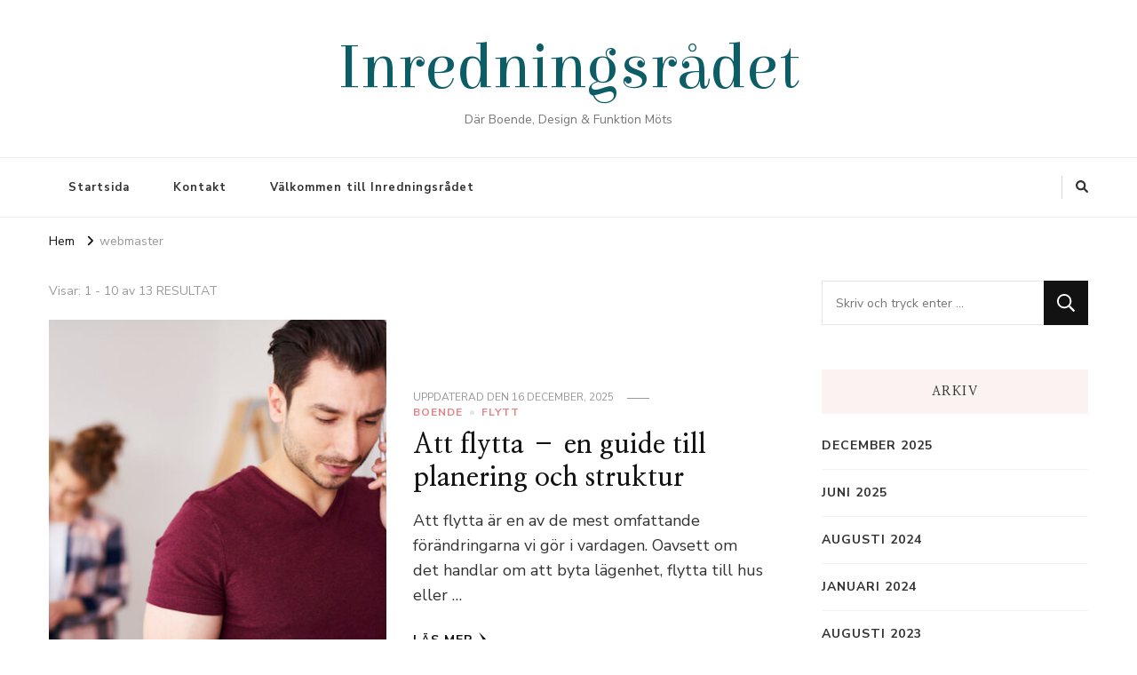

--- FILE ---
content_type: text/html; charset=UTF-8
request_url: https://inredningsradet.se/author/webmaster/
body_size: 12845
content:
    <!DOCTYPE html>
    <html dir="ltr" lang="sv-SE" prefix="og: https://ogp.me/ns#">
    <head itemscope itemtype="http://schema.org/WebSite">
	    <meta charset="UTF-8">
    <meta name="viewport" content="width=device-width, initial-scale=1">
    <link rel="profile" href="https://gmpg.org/xfn/11">
    <title>webmaster | Inredningsrådet</title>

		<!-- All in One SEO 4.9.1.1 - aioseo.com -->
	<meta name="robots" content="noindex, max-image-preview:large" />
	<link rel="canonical" href="https://inredningsradet.se/author/webmaster/" />
	<link rel="next" href="https://inredningsradet.se/author/webmaster/page/2/" />
	<meta name="generator" content="All in One SEO (AIOSEO) 4.9.1.1" />
		<script type="application/ld+json" class="aioseo-schema">
			{"@context":"https:\/\/schema.org","@graph":[{"@type":"BreadcrumbList","@id":"https:\/\/inredningsradet.se\/author\/webmaster\/#breadcrumblist","itemListElement":[{"@type":"ListItem","@id":"https:\/\/inredningsradet.se#listItem","position":1,"name":"Home","item":"https:\/\/inredningsradet.se","nextItem":{"@type":"ListItem","@id":"https:\/\/inredningsradet.se\/author\/webmaster\/#listItem","name":"webmaster"}},{"@type":"ListItem","@id":"https:\/\/inredningsradet.se\/author\/webmaster\/#listItem","position":2,"name":"webmaster","previousItem":{"@type":"ListItem","@id":"https:\/\/inredningsradet.se#listItem","name":"Home"}}]},{"@type":"Organization","@id":"https:\/\/inredningsradet.se\/#organization","name":"Inredningsr\u00e5det","description":"D\u00e4r Boende, Design & Funktion M\u00f6ts","url":"https:\/\/inredningsradet.se\/"},{"@type":"Person","@id":"https:\/\/inredningsradet.se\/author\/webmaster\/#author","url":"https:\/\/inredningsradet.se\/author\/webmaster\/","name":"webmaster","image":{"@type":"ImageObject","@id":"https:\/\/inredningsradet.se\/author\/webmaster\/#authorImage","url":"https:\/\/secure.gravatar.com\/avatar\/b383b2d47703c98ee9d1a058224f72fbb663fce52c4e736df041de7256ef809f?s=96&d=mm&r=g","width":96,"height":96,"caption":"webmaster"},"mainEntityOfPage":{"@id":"https:\/\/inredningsradet.se\/author\/webmaster\/#profilepage"}},{"@type":"ProfilePage","@id":"https:\/\/inredningsradet.se\/author\/webmaster\/#profilepage","url":"https:\/\/inredningsradet.se\/author\/webmaster\/","name":"webmaster | Inredningsr\u00e5det","inLanguage":"sv-SE","isPartOf":{"@id":"https:\/\/inredningsradet.se\/#website"},"breadcrumb":{"@id":"https:\/\/inredningsradet.se\/author\/webmaster\/#breadcrumblist"},"dateCreated":"2019-03-20T07:59:49+01:00","mainEntity":{"@id":"https:\/\/inredningsradet.se\/author\/webmaster\/#author"}},{"@type":"WebSite","@id":"https:\/\/inredningsradet.se\/#website","url":"https:\/\/inredningsradet.se\/","name":"Inredningsr\u00e5det","description":"D\u00e4r Boende, Design & Funktion M\u00f6ts","inLanguage":"sv-SE","publisher":{"@id":"https:\/\/inredningsradet.se\/#organization"}}]}
		</script>
		<!-- All in One SEO -->

<link rel='dns-prefetch' href='//fonts.googleapis.com' />
<link rel="alternate" type="application/rss+xml" title="Inredningsrådet &raquo; Webbflöde" href="https://inredningsradet.se/feed/" />
<link rel="alternate" type="application/rss+xml" title="Inredningsrådet &raquo; Kommentarsflöde" href="https://inredningsradet.se/comments/feed/" />
<link rel="alternate" type="application/rss+xml" title="Inredningsrådet &raquo; Webbflöde med inlägg av webmaster" href="https://inredningsradet.se/author/webmaster/feed/" />
<style id='wp-img-auto-sizes-contain-inline-css' type='text/css'>
img:is([sizes=auto i],[sizes^="auto," i]){contain-intrinsic-size:3000px 1500px}
/*# sourceURL=wp-img-auto-sizes-contain-inline-css */
</style>
<style id='wp-emoji-styles-inline-css' type='text/css'>

	img.wp-smiley, img.emoji {
		display: inline !important;
		border: none !important;
		box-shadow: none !important;
		height: 1em !important;
		width: 1em !important;
		margin: 0 0.07em !important;
		vertical-align: -0.1em !important;
		background: none !important;
		padding: 0 !important;
	}
/*# sourceURL=wp-emoji-styles-inline-css */
</style>
<style id='wp-block-library-inline-css' type='text/css'>
:root{--wp-block-synced-color:#7a00df;--wp-block-synced-color--rgb:122,0,223;--wp-bound-block-color:var(--wp-block-synced-color);--wp-editor-canvas-background:#ddd;--wp-admin-theme-color:#007cba;--wp-admin-theme-color--rgb:0,124,186;--wp-admin-theme-color-darker-10:#006ba1;--wp-admin-theme-color-darker-10--rgb:0,107,160.5;--wp-admin-theme-color-darker-20:#005a87;--wp-admin-theme-color-darker-20--rgb:0,90,135;--wp-admin-border-width-focus:2px}@media (min-resolution:192dpi){:root{--wp-admin-border-width-focus:1.5px}}.wp-element-button{cursor:pointer}:root .has-very-light-gray-background-color{background-color:#eee}:root .has-very-dark-gray-background-color{background-color:#313131}:root .has-very-light-gray-color{color:#eee}:root .has-very-dark-gray-color{color:#313131}:root .has-vivid-green-cyan-to-vivid-cyan-blue-gradient-background{background:linear-gradient(135deg,#00d084,#0693e3)}:root .has-purple-crush-gradient-background{background:linear-gradient(135deg,#34e2e4,#4721fb 50%,#ab1dfe)}:root .has-hazy-dawn-gradient-background{background:linear-gradient(135deg,#faaca8,#dad0ec)}:root .has-subdued-olive-gradient-background{background:linear-gradient(135deg,#fafae1,#67a671)}:root .has-atomic-cream-gradient-background{background:linear-gradient(135deg,#fdd79a,#004a59)}:root .has-nightshade-gradient-background{background:linear-gradient(135deg,#330968,#31cdcf)}:root .has-midnight-gradient-background{background:linear-gradient(135deg,#020381,#2874fc)}:root{--wp--preset--font-size--normal:16px;--wp--preset--font-size--huge:42px}.has-regular-font-size{font-size:1em}.has-larger-font-size{font-size:2.625em}.has-normal-font-size{font-size:var(--wp--preset--font-size--normal)}.has-huge-font-size{font-size:var(--wp--preset--font-size--huge)}.has-text-align-center{text-align:center}.has-text-align-left{text-align:left}.has-text-align-right{text-align:right}.has-fit-text{white-space:nowrap!important}#end-resizable-editor-section{display:none}.aligncenter{clear:both}.items-justified-left{justify-content:flex-start}.items-justified-center{justify-content:center}.items-justified-right{justify-content:flex-end}.items-justified-space-between{justify-content:space-between}.screen-reader-text{border:0;clip-path:inset(50%);height:1px;margin:-1px;overflow:hidden;padding:0;position:absolute;width:1px;word-wrap:normal!important}.screen-reader-text:focus{background-color:#ddd;clip-path:none;color:#444;display:block;font-size:1em;height:auto;left:5px;line-height:normal;padding:15px 23px 14px;text-decoration:none;top:5px;width:auto;z-index:100000}html :where(.has-border-color){border-style:solid}html :where([style*=border-top-color]){border-top-style:solid}html :where([style*=border-right-color]){border-right-style:solid}html :where([style*=border-bottom-color]){border-bottom-style:solid}html :where([style*=border-left-color]){border-left-style:solid}html :where([style*=border-width]){border-style:solid}html :where([style*=border-top-width]){border-top-style:solid}html :where([style*=border-right-width]){border-right-style:solid}html :where([style*=border-bottom-width]){border-bottom-style:solid}html :where([style*=border-left-width]){border-left-style:solid}html :where(img[class*=wp-image-]){height:auto;max-width:100%}:where(figure){margin:0 0 1em}html :where(.is-position-sticky){--wp-admin--admin-bar--position-offset:var(--wp-admin--admin-bar--height,0px)}@media screen and (max-width:600px){html :where(.is-position-sticky){--wp-admin--admin-bar--position-offset:0px}}

/*# sourceURL=wp-block-library-inline-css */
</style><style id='global-styles-inline-css' type='text/css'>
:root{--wp--preset--aspect-ratio--square: 1;--wp--preset--aspect-ratio--4-3: 4/3;--wp--preset--aspect-ratio--3-4: 3/4;--wp--preset--aspect-ratio--3-2: 3/2;--wp--preset--aspect-ratio--2-3: 2/3;--wp--preset--aspect-ratio--16-9: 16/9;--wp--preset--aspect-ratio--9-16: 9/16;--wp--preset--color--black: #000000;--wp--preset--color--cyan-bluish-gray: #abb8c3;--wp--preset--color--white: #ffffff;--wp--preset--color--pale-pink: #f78da7;--wp--preset--color--vivid-red: #cf2e2e;--wp--preset--color--luminous-vivid-orange: #ff6900;--wp--preset--color--luminous-vivid-amber: #fcb900;--wp--preset--color--light-green-cyan: #7bdcb5;--wp--preset--color--vivid-green-cyan: #00d084;--wp--preset--color--pale-cyan-blue: #8ed1fc;--wp--preset--color--vivid-cyan-blue: #0693e3;--wp--preset--color--vivid-purple: #9b51e0;--wp--preset--gradient--vivid-cyan-blue-to-vivid-purple: linear-gradient(135deg,rgb(6,147,227) 0%,rgb(155,81,224) 100%);--wp--preset--gradient--light-green-cyan-to-vivid-green-cyan: linear-gradient(135deg,rgb(122,220,180) 0%,rgb(0,208,130) 100%);--wp--preset--gradient--luminous-vivid-amber-to-luminous-vivid-orange: linear-gradient(135deg,rgb(252,185,0) 0%,rgb(255,105,0) 100%);--wp--preset--gradient--luminous-vivid-orange-to-vivid-red: linear-gradient(135deg,rgb(255,105,0) 0%,rgb(207,46,46) 100%);--wp--preset--gradient--very-light-gray-to-cyan-bluish-gray: linear-gradient(135deg,rgb(238,238,238) 0%,rgb(169,184,195) 100%);--wp--preset--gradient--cool-to-warm-spectrum: linear-gradient(135deg,rgb(74,234,220) 0%,rgb(151,120,209) 20%,rgb(207,42,186) 40%,rgb(238,44,130) 60%,rgb(251,105,98) 80%,rgb(254,248,76) 100%);--wp--preset--gradient--blush-light-purple: linear-gradient(135deg,rgb(255,206,236) 0%,rgb(152,150,240) 100%);--wp--preset--gradient--blush-bordeaux: linear-gradient(135deg,rgb(254,205,165) 0%,rgb(254,45,45) 50%,rgb(107,0,62) 100%);--wp--preset--gradient--luminous-dusk: linear-gradient(135deg,rgb(255,203,112) 0%,rgb(199,81,192) 50%,rgb(65,88,208) 100%);--wp--preset--gradient--pale-ocean: linear-gradient(135deg,rgb(255,245,203) 0%,rgb(182,227,212) 50%,rgb(51,167,181) 100%);--wp--preset--gradient--electric-grass: linear-gradient(135deg,rgb(202,248,128) 0%,rgb(113,206,126) 100%);--wp--preset--gradient--midnight: linear-gradient(135deg,rgb(2,3,129) 0%,rgb(40,116,252) 100%);--wp--preset--font-size--small: 13px;--wp--preset--font-size--medium: 20px;--wp--preset--font-size--large: 36px;--wp--preset--font-size--x-large: 42px;--wp--preset--spacing--20: 0.44rem;--wp--preset--spacing--30: 0.67rem;--wp--preset--spacing--40: 1rem;--wp--preset--spacing--50: 1.5rem;--wp--preset--spacing--60: 2.25rem;--wp--preset--spacing--70: 3.38rem;--wp--preset--spacing--80: 5.06rem;--wp--preset--shadow--natural: 6px 6px 9px rgba(0, 0, 0, 0.2);--wp--preset--shadow--deep: 12px 12px 50px rgba(0, 0, 0, 0.4);--wp--preset--shadow--sharp: 6px 6px 0px rgba(0, 0, 0, 0.2);--wp--preset--shadow--outlined: 6px 6px 0px -3px rgb(255, 255, 255), 6px 6px rgb(0, 0, 0);--wp--preset--shadow--crisp: 6px 6px 0px rgb(0, 0, 0);}:root :where(.is-layout-flow) > :first-child{margin-block-start: 0;}:root :where(.is-layout-flow) > :last-child{margin-block-end: 0;}:root :where(.is-layout-flow) > *{margin-block-start: 24px;margin-block-end: 0;}:root :where(.is-layout-constrained) > :first-child{margin-block-start: 0;}:root :where(.is-layout-constrained) > :last-child{margin-block-end: 0;}:root :where(.is-layout-constrained) > *{margin-block-start: 24px;margin-block-end: 0;}:root :where(.is-layout-flex){gap: 24px;}:root :where(.is-layout-grid){gap: 24px;}body .is-layout-flex{display: flex;}.is-layout-flex{flex-wrap: wrap;align-items: center;}.is-layout-flex > :is(*, div){margin: 0;}body .is-layout-grid{display: grid;}.is-layout-grid > :is(*, div){margin: 0;}.has-black-color{color: var(--wp--preset--color--black) !important;}.has-cyan-bluish-gray-color{color: var(--wp--preset--color--cyan-bluish-gray) !important;}.has-white-color{color: var(--wp--preset--color--white) !important;}.has-pale-pink-color{color: var(--wp--preset--color--pale-pink) !important;}.has-vivid-red-color{color: var(--wp--preset--color--vivid-red) !important;}.has-luminous-vivid-orange-color{color: var(--wp--preset--color--luminous-vivid-orange) !important;}.has-luminous-vivid-amber-color{color: var(--wp--preset--color--luminous-vivid-amber) !important;}.has-light-green-cyan-color{color: var(--wp--preset--color--light-green-cyan) !important;}.has-vivid-green-cyan-color{color: var(--wp--preset--color--vivid-green-cyan) !important;}.has-pale-cyan-blue-color{color: var(--wp--preset--color--pale-cyan-blue) !important;}.has-vivid-cyan-blue-color{color: var(--wp--preset--color--vivid-cyan-blue) !important;}.has-vivid-purple-color{color: var(--wp--preset--color--vivid-purple) !important;}.has-black-background-color{background-color: var(--wp--preset--color--black) !important;}.has-cyan-bluish-gray-background-color{background-color: var(--wp--preset--color--cyan-bluish-gray) !important;}.has-white-background-color{background-color: var(--wp--preset--color--white) !important;}.has-pale-pink-background-color{background-color: var(--wp--preset--color--pale-pink) !important;}.has-vivid-red-background-color{background-color: var(--wp--preset--color--vivid-red) !important;}.has-luminous-vivid-orange-background-color{background-color: var(--wp--preset--color--luminous-vivid-orange) !important;}.has-luminous-vivid-amber-background-color{background-color: var(--wp--preset--color--luminous-vivid-amber) !important;}.has-light-green-cyan-background-color{background-color: var(--wp--preset--color--light-green-cyan) !important;}.has-vivid-green-cyan-background-color{background-color: var(--wp--preset--color--vivid-green-cyan) !important;}.has-pale-cyan-blue-background-color{background-color: var(--wp--preset--color--pale-cyan-blue) !important;}.has-vivid-cyan-blue-background-color{background-color: var(--wp--preset--color--vivid-cyan-blue) !important;}.has-vivid-purple-background-color{background-color: var(--wp--preset--color--vivid-purple) !important;}.has-black-border-color{border-color: var(--wp--preset--color--black) !important;}.has-cyan-bluish-gray-border-color{border-color: var(--wp--preset--color--cyan-bluish-gray) !important;}.has-white-border-color{border-color: var(--wp--preset--color--white) !important;}.has-pale-pink-border-color{border-color: var(--wp--preset--color--pale-pink) !important;}.has-vivid-red-border-color{border-color: var(--wp--preset--color--vivid-red) !important;}.has-luminous-vivid-orange-border-color{border-color: var(--wp--preset--color--luminous-vivid-orange) !important;}.has-luminous-vivid-amber-border-color{border-color: var(--wp--preset--color--luminous-vivid-amber) !important;}.has-light-green-cyan-border-color{border-color: var(--wp--preset--color--light-green-cyan) !important;}.has-vivid-green-cyan-border-color{border-color: var(--wp--preset--color--vivid-green-cyan) !important;}.has-pale-cyan-blue-border-color{border-color: var(--wp--preset--color--pale-cyan-blue) !important;}.has-vivid-cyan-blue-border-color{border-color: var(--wp--preset--color--vivid-cyan-blue) !important;}.has-vivid-purple-border-color{border-color: var(--wp--preset--color--vivid-purple) !important;}.has-vivid-cyan-blue-to-vivid-purple-gradient-background{background: var(--wp--preset--gradient--vivid-cyan-blue-to-vivid-purple) !important;}.has-light-green-cyan-to-vivid-green-cyan-gradient-background{background: var(--wp--preset--gradient--light-green-cyan-to-vivid-green-cyan) !important;}.has-luminous-vivid-amber-to-luminous-vivid-orange-gradient-background{background: var(--wp--preset--gradient--luminous-vivid-amber-to-luminous-vivid-orange) !important;}.has-luminous-vivid-orange-to-vivid-red-gradient-background{background: var(--wp--preset--gradient--luminous-vivid-orange-to-vivid-red) !important;}.has-very-light-gray-to-cyan-bluish-gray-gradient-background{background: var(--wp--preset--gradient--very-light-gray-to-cyan-bluish-gray) !important;}.has-cool-to-warm-spectrum-gradient-background{background: var(--wp--preset--gradient--cool-to-warm-spectrum) !important;}.has-blush-light-purple-gradient-background{background: var(--wp--preset--gradient--blush-light-purple) !important;}.has-blush-bordeaux-gradient-background{background: var(--wp--preset--gradient--blush-bordeaux) !important;}.has-luminous-dusk-gradient-background{background: var(--wp--preset--gradient--luminous-dusk) !important;}.has-pale-ocean-gradient-background{background: var(--wp--preset--gradient--pale-ocean) !important;}.has-electric-grass-gradient-background{background: var(--wp--preset--gradient--electric-grass) !important;}.has-midnight-gradient-background{background: var(--wp--preset--gradient--midnight) !important;}.has-small-font-size{font-size: var(--wp--preset--font-size--small) !important;}.has-medium-font-size{font-size: var(--wp--preset--font-size--medium) !important;}.has-large-font-size{font-size: var(--wp--preset--font-size--large) !important;}.has-x-large-font-size{font-size: var(--wp--preset--font-size--x-large) !important;}
/*# sourceURL=global-styles-inline-css */
</style>

<style id='classic-theme-styles-inline-css' type='text/css'>
/*! This file is auto-generated */
.wp-block-button__link{color:#fff;background-color:#32373c;border-radius:9999px;box-shadow:none;text-decoration:none;padding:calc(.667em + 2px) calc(1.333em + 2px);font-size:1.125em}.wp-block-file__button{background:#32373c;color:#fff;text-decoration:none}
/*# sourceURL=/wp-includes/css/classic-themes.min.css */
</style>
<link rel='stylesheet' id='contact-form-7-css' href='https://inredningsradet.se/wp-content/plugins/contact-form-7/includes/css/styles.css?ver=6.1.4' type='text/css' media='all' />
<link rel='stylesheet' id='vilva-css' href='https://inredningsradet.se/wp-content/themes/vilva/style.css?ver=6.9' type='text/css' media='all' />
<link rel='stylesheet' id='fashion-lite-css' href='https://inredningsradet.se/wp-content/themes/fashion-lite/style.css?ver=1.0.2' type='text/css' media='all' />
<link rel='stylesheet' id='owl-carousel-css' href='https://inredningsradet.se/wp-content/themes/vilva/css/owl.carousel.min.css?ver=2.3.4' type='text/css' media='all' />
<link rel='stylesheet' id='animate-css' href='https://inredningsradet.se/wp-content/themes/vilva/css/animate.min.css?ver=3.5.2' type='text/css' media='all' />
<link rel='stylesheet' id='vilva-google-fonts-css' href='https://fonts.googleapis.com/css?family=Nunito+Sans%3A200%2C300%2Cregular%2C500%2C600%2C700%2C800%2C900%2C200italic%2C300italic%2Citalic%2C500italic%2C600italic%2C700italic%2C800italic%2C900italic%7CNanum+Myeongjo%3Aregular%2C700%2C800%7CElsie%3Aregular' type='text/css' media='all' />
<link rel='stylesheet' id='vilva-gutenberg-css' href='https://inredningsradet.se/wp-content/themes/vilva/css/gutenberg.min.css?ver=1.0.2' type='text/css' media='all' />
<script type="text/javascript" src="https://inredningsradet.se/wp-includes/js/jquery/jquery.min.js?ver=3.7.1" id="jquery-core-js"></script>
<script type="text/javascript" src="https://inredningsradet.se/wp-includes/js/jquery/jquery-migrate.min.js?ver=3.4.1" id="jquery-migrate-js"></script>
<link rel="https://api.w.org/" href="https://inredningsradet.se/wp-json/" /><link rel="alternate" title="JSON" type="application/json" href="https://inredningsradet.se/wp-json/wp/v2/users/2" /><link rel="EditURI" type="application/rsd+xml" title="RSD" href="https://inredningsradet.se/xmlrpc.php?rsd" />
<meta name="generator" content="WordPress 6.9" />
<style type='text/css' media='all'>     
    .content-newsletter .blossomthemes-email-newsletter-wrapper.bg-img:after,
    .widget_blossomthemes_email_newsletter_widget .blossomthemes-email-newsletter-wrapper:after{
        background: rgba(225, 130, 132, 0.8);    }
    
    /*Typography*/

    body,
    button,
    input,
    select,
    optgroup,
    textarea{
        font-family : Nunito Sans;
        font-size   : 18px;        
    }

    :root {
	    --primary-font: Nunito Sans;
	    --secondary-font: Nanum Myeongjo;
	    --primary-color: #e18284;
	    --primary-color-rgb: 225, 130, 132;
	}
    
    .site-branding .site-title-wrap .site-title{
        font-size   : 72px;
        font-family : Elsie;
        font-weight : 400;
        font-style  : normal;
    }
    
    .site-branding .site-title-wrap .site-title a{
		color: #0c5d66;
	}
    
    .custom-logo-link img{
	    width: 70px;
	    max-width: 100%;
	}

    .comment-body .reply .comment-reply-link:hover:before {
		background-image: url('data:image/svg+xml; utf-8, <svg xmlns="http://www.w3.org/2000/svg" width="18" height="15" viewBox="0 0 18 15"><path d="M934,147.2a11.941,11.941,0,0,1,7.5,3.7,16.063,16.063,0,0,1,3.5,7.3c-2.4-3.4-6.1-5.1-11-5.1v4.1l-7-7,7-7Z" transform="translate(-927 -143.2)" fill="%23e18284"/></svg>');
	}

	.site-header.style-five .header-mid .search-form .search-submit:hover {
		background-image: url('data:image/svg+xml; utf-8, <svg xmlns="http://www.w3.org/2000/svg" viewBox="0 0 512 512"><path fill="%23e18284" d="M508.5 468.9L387.1 347.5c-2.3-2.3-5.3-3.5-8.5-3.5h-13.2c31.5-36.5 50.6-84 50.6-136C416 93.1 322.9 0 208 0S0 93.1 0 208s93.1 208 208 208c52 0 99.5-19.1 136-50.6v13.2c0 3.2 1.3 6.2 3.5 8.5l121.4 121.4c4.7 4.7 12.3 4.7 17 0l22.6-22.6c4.7-4.7 4.7-12.3 0-17zM208 368c-88.4 0-160-71.6-160-160S119.6 48 208 48s160 71.6 160 160-71.6 160-160 160z"></path></svg>');
	}

	.site-header.style-seven .header-bottom .search-form .search-submit:hover {
		background-image: url('data:image/svg+xml; utf-8, <svg xmlns="http://www.w3.org/2000/svg" viewBox="0 0 512 512"><path fill="%23e18284" d="M508.5 468.9L387.1 347.5c-2.3-2.3-5.3-3.5-8.5-3.5h-13.2c31.5-36.5 50.6-84 50.6-136C416 93.1 322.9 0 208 0S0 93.1 0 208s93.1 208 208 208c52 0 99.5-19.1 136-50.6v13.2c0 3.2 1.3 6.2 3.5 8.5l121.4 121.4c4.7 4.7 12.3 4.7 17 0l22.6-22.6c4.7-4.7 4.7-12.3 0-17zM208 368c-88.4 0-160-71.6-160-160S119.6 48 208 48s160 71.6 160 160-71.6 160-160 160z"></path></svg>');
	}

	.site-header.style-fourteen .search-form .search-submit:hover {
		background-image: url('data:image/svg+xml; utf-8, <svg xmlns="http://www.w3.org/2000/svg" viewBox="0 0 512 512"><path fill="%23e18284" d="M508.5 468.9L387.1 347.5c-2.3-2.3-5.3-3.5-8.5-3.5h-13.2c31.5-36.5 50.6-84 50.6-136C416 93.1 322.9 0 208 0S0 93.1 0 208s93.1 208 208 208c52 0 99.5-19.1 136-50.6v13.2c0 3.2 1.3 6.2 3.5 8.5l121.4 121.4c4.7 4.7 12.3 4.7 17 0l22.6-22.6c4.7-4.7 4.7-12.3 0-17zM208 368c-88.4 0-160-71.6-160-160S119.6 48 208 48s160 71.6 160 160-71.6 160-160 160z"></path></svg>');
	}

	.search-results .content-area > .page-header .search-submit:hover {
		background-image: url('data:image/svg+xml; utf-8, <svg xmlns="http://www.w3.org/2000/svg" viewBox="0 0 512 512"><path fill="%23e18284" d="M508.5 468.9L387.1 347.5c-2.3-2.3-5.3-3.5-8.5-3.5h-13.2c31.5-36.5 50.6-84 50.6-136C416 93.1 322.9 0 208 0S0 93.1 0 208s93.1 208 208 208c52 0 99.5-19.1 136-50.6v13.2c0 3.2 1.3 6.2 3.5 8.5l121.4 121.4c4.7 4.7 12.3 4.7 17 0l22.6-22.6c4.7-4.7 4.7-12.3 0-17zM208 368c-88.4 0-160-71.6-160-160S119.6 48 208 48s160 71.6 160 160-71.6 160-160 160z"></path></svg>');
	}
           
    </style></head>

<body class="archive author author-webmaster author-2 wp-embed-responsive wp-theme-vilva wp-child-theme-fashion-lite hfeed post-layout-two rightsidebar" itemscope itemtype="http://schema.org/WebPage">

    <div id="page" class="site">
        <a class="skip-link" href="#content">Hoppa till innehåll</a>
    <header id="masthead" class="site-header style-three" itemscope itemtype="http://schema.org/WPHeader">
	<div class="header-mid">
		<div class="container">
			        <div class="site-branding" itemscope itemtype="http://schema.org/Organization">  
            <div class="site-logo">
                            </div>

            <div class="site-title-wrap">                    <p class="site-title" itemprop="name"><a href="https://inredningsradet.se/" rel="home" itemprop="url">Inredningsrådet</a></p>
                                    <p class="site-description" itemprop="description">Där Boende, Design &amp; Funktion Möts</p>
                </div>        </div>    
    		</div>
	</div><!-- .header-mid -->
	<div class="header-bottom">
		<div class="container">
				<nav id="site-navigation" class="main-navigation" itemscope itemtype="http://schema.org/SiteNavigationElement">
                    <button class="toggle-btn" data-toggle-target=".main-menu-modal" data-toggle-body-class="showing-main-menu-modal" aria-expanded="false" data-set-focus=".close-main-nav-toggle">
                <span class="toggle-bar"></span>
                <span class="toggle-bar"></span>
                <span class="toggle-bar"></span>
            </button>
                <div class="primary-menu-list main-menu-modal cover-modal" data-modal-target-string=".main-menu-modal">
            <button class="close close-main-nav-toggle" data-toggle-target=".main-menu-modal" data-toggle-body-class="showing-main-menu-modal" aria-expanded="false" data-set-focus=".main-menu-modal"></button>
            <div class="mobile-menu" aria-label="Mobil">
                <div class="menu-main-container"><ul id="primary-menu" class="nav-menu main-menu-modal"><li id="menu-item-6" class="startlink menu-item menu-item-type-custom menu-item-object-custom menu-item-6"><a href="/">Startsida</a></li>
<li id="menu-item-120" class="menu-item menu-item-type-post_type menu-item-object-page menu-item-120"><a href="https://inredningsradet.se/kontakt/">Kontakt</a></li>
<li id="menu-item-140" class="menu-item menu-item-type-post_type menu-item-object-page menu-item-home menu-item-140"><a href="https://inredningsradet.se/inredningsrdet/">Välkommen till Inredningsrådet</a></li>
</ul></div>            </div>
        </div>
	</nav><!-- #site-navigation -->
    			<div class="right">
				<div class="header-social">
									</div><!-- .header-social -->
				        <div class="header-search">                
        <button class="search-toggle" data-toggle-target=".search-modal" data-toggle-body-class="showing-search-modal" data-set-focus=".search-modal .search-field" aria-expanded="false">
                <i class="fas fa-search"></i>
            </button>
            <div class="header-search-wrap search-modal cover-modal" data-modal-target-string=".search-modal">
                <div class="header-search-inner-wrap">
                    <form role="search" method="get" class="search-form" action="https://inredningsradet.se/">
                    <label>
                        <span class="screen-reader-text">Letar du efter något?
                        </span>
                        <input type="search" class="search-field" placeholder="Skriv och tryck enter …" value="" name="s" />
                    </label>                
                    <input type="submit" id="submit-field" class="search-submit" value="Sök" />
                </form>                    <button class="close" data-toggle-target=".search-modal" data-toggle-body-class="showing-search-modal" data-set-focus=".search-modal .search-field" aria-expanded="false"></button>
                </div>
            </div>
        </div><!-- .header-search -->
    				
			</div><!-- .right -->
		</div>
	</div><!-- .header-bottom -->
</header><div class="top-bar"><div class="container"><div class="breadcrumb-wrapper">
                <div id="crumbs" itemscope itemtype="http://schema.org/BreadcrumbList"> 
                    <span itemprop="itemListElement" itemscope itemtype="http://schema.org/ListItem">
                        <a itemprop="item" href="https://inredningsradet.se"><span itemprop="name">Hem</span></a>
                        <meta itemprop="position" content="1" />
                        <span class="separator"><i class="fa fa-angle-right"></i></span>
                    </span><span class="current" itemprop="itemListElement" itemscope itemtype="http://schema.org/ListItem"><a itemprop="item" href="https://inredningsradet.se/author/webmaster/"><span itemprop="name">webmaster</span></a><meta itemprop="position" content="2" /></span></div></div><!-- .breadcrumb-wrapper --></div></div><div id="content" class="site-content"><div class="container"><div id="primary" class="content-area">
	
	<span class="post-count"> Visar:  1 - 10 av 13 RESULTAT </span>     
  
	<main id="main" class="site-main">

	
<article id="post-134" class="post-134 post type-post status-publish format-standard has-post-thumbnail hentry category-boende category-flytt" itemscope itemtype="https://schema.org/Blog">
    
	<figure class="post-thumbnail"><a href="https://inredningsradet.se/att-flytta-en-guide-till-planering/" class="post-thumbnail"><img width="420" height="502" src="https://inredningsradet.se/wp-content/uploads/2025/12/man-using-cell-phone-his-new-home-420x502.jpg" class="attachment-fashion-lite-blog-three size-fashion-lite-blog-three wp-post-image" alt="Två personer som packar och planerar flytt" itemprop="image" decoding="async" fetchpriority="high" /></a></figure><div class="content-wrap">    <header class="entry-header">
        <div class="entry-meta"><span class="posted-on">Uppdaterad den  <a href="https://inredningsradet.se/att-flytta-en-guide-till-planering/" rel="bookmark"><time class="entry-date published updated" datetime="2025-12-16T17:28:16+01:00" itemprop="dateModified">16 december, 2025</time><time class="updated" datetime="2025-12-16T17:25:51+01:00" itemprop="datePublished">16 december, 2025</time></a></span><span class="category"><a href="https://inredningsradet.se/category/boende/" rel="category tag">Boende</a> <a href="https://inredningsradet.se/category/flytt/" rel="category tag">Flytt</a></span></div><h2 class="entry-title"><a href="https://inredningsradet.se/att-flytta-en-guide-till-planering/" rel="bookmark">Att flytta – en guide till planering och struktur</a></h2>    </header> 
    <div class="entry-content" itemprop="text"><p>Att flytta är en av de mest omfattande förändringarna vi gör i vardagen. Oavsett om det handlar om att byta lägenhet, flytta till hus eller &hellip; </p>
</div><div class="entry-footer"><div class="button-wrap"><a href="https://inredningsradet.se/att-flytta-en-guide-till-planering/" class="btn-readmore">Läs mer<svg xmlns="http://www.w3.org/2000/svg" width="12" height="24" viewBox="0 0 12 24"><path d="M0,12,12,0,5.564,12,12,24Z" transform="translate(12 24) rotate(180)" fill="#121212"/></svg></a></div></div></div>    
</article><!-- #post-134 -->
<article id="post-107" class="post-107 post type-post status-publish format-standard has-post-thumbnail hentry category-boende" itemscope itemtype="https://schema.org/Blog">
    
	<figure class="post-thumbnail"><a href="https://inredningsradet.se/fran-sommarstuga-till-permanent-hem-nar-fritidshuset-blir-huvudboendet/" class="post-thumbnail"><img width="420" height="502" src="https://inredningsradet.se/wp-content/uploads/2025/06/picture-wooden-building-forest-1-420x502.jpg" class="attachment-fashion-lite-blog-three size-fashion-lite-blog-three wp-post-image" alt="Fritidshus i naturen" itemprop="image" decoding="async" /></a></figure><div class="content-wrap">    <header class="entry-header">
        <div class="entry-meta"><span class="posted-on">Uppdaterad den  <a href="https://inredningsradet.se/fran-sommarstuga-till-permanent-hem-nar-fritidshuset-blir-huvudboendet/" rel="bookmark"><time class="entry-date published updated" datetime="2025-12-16T16:52:55+01:00" itemprop="dateModified">16 december, 2025</time><time class="updated" datetime="2025-06-15T15:15:38+02:00" itemprop="datePublished">15 juni, 2025</time></a></span><span class="category"><a href="https://inredningsradet.se/category/boende/" rel="category tag">Boende</a></span></div><h2 class="entry-title"><a href="https://inredningsradet.se/fran-sommarstuga-till-permanent-hem-nar-fritidshuset-blir-huvudboendet/" rel="bookmark">Från sommarstuga till permanent hem: När fritidshuset blir huvudboendet</a></h2>    </header> 
    <div class="entry-content" itemprop="text"><p>Drömmen om att lämna stadens stress och slå sig ned på landet blir verklighet för allt fler svenskar. Särskilt pensionärer upptäcker att det som började &hellip; </p>
</div><div class="entry-footer"><div class="button-wrap"><a href="https://inredningsradet.se/fran-sommarstuga-till-permanent-hem-nar-fritidshuset-blir-huvudboendet/" class="btn-readmore">Läs mer<svg xmlns="http://www.w3.org/2000/svg" width="12" height="24" viewBox="0 0 12 24"><path d="M0,12,12,0,5.564,12,12,24Z" transform="translate(12 24) rotate(180)" fill="#121212"/></svg></a></div></div></div>    
</article><!-- #post-107 -->
<article id="post-103" class="post-103 post type-post status-publish format-standard has-post-thumbnail hentry category-byggjobb" itemscope itemtype="https://schema.org/Blog">
    
	<figure class="post-thumbnail"><a href="https://inredningsradet.se/smarta-tillagg-till-din-fastighet/" class="post-thumbnail"><img width="420" height="502" src="https://inredningsradet.se/wp-content/uploads/2024/08/close-up-hand-holding-wooden-miniature-house-model-2-420x502.jpg" class="attachment-fashion-lite-blog-three size-fashion-lite-blog-three wp-post-image" alt="Bygga attefallshus modell" itemprop="image" decoding="async" /></a></figure><div class="content-wrap">    <header class="entry-header">
        <div class="entry-meta"><span class="posted-on">Uppdaterad den  <a href="https://inredningsradet.se/smarta-tillagg-till-din-fastighet/" rel="bookmark"><time class="entry-date published updated" datetime="2025-12-16T16:55:25+01:00" itemprop="dateModified">16 december, 2025</time><time class="updated" datetime="2024-08-20T08:37:35+02:00" itemprop="datePublished">20 augusti, 2024</time></a></span><span class="category"><a href="https://inredningsradet.se/category/byggjobb/" rel="category tag">Byggjobb</a></span></div><h2 class="entry-title"><a href="https://inredningsradet.se/smarta-tillagg-till-din-fastighet/" rel="bookmark">Smarta tillägg till din fastighet</a></h2>    </header> 
    <div class="entry-content" itemprop="text"><p>Attefallshus är en smart lösning för den som vill utöka sin bostadsyta utan att gå igenom en omfattande bygglovsprocess. Introducerat 2014 som en del av &hellip; </p>
</div><div class="entry-footer"><div class="button-wrap"><a href="https://inredningsradet.se/smarta-tillagg-till-din-fastighet/" class="btn-readmore">Läs mer<svg xmlns="http://www.w3.org/2000/svg" width="12" height="24" viewBox="0 0 12 24"><path d="M0,12,12,0,5.564,12,12,24Z" transform="translate(12 24) rotate(180)" fill="#121212"/></svg></a></div></div></div>    
</article><!-- #post-103 -->
<article id="post-100" class="post-100 post type-post status-publish format-standard has-post-thumbnail hentry category-byggjobb category-inredning" itemscope itemtype="https://schema.org/Blog">
    
	<figure class="post-thumbnail"><a href="https://inredningsradet.se/planera-din-walk-in-closet/" class="post-thumbnail"><img width="420" height="502" src="https://inredningsradet.se/wp-content/uploads/2024/01/3d-rendering-luxury-scandinavian-wood-walk-closet-with-wardrobe-make-up-table-420x502.jpg" class="attachment-fashion-lite-blog-three size-fashion-lite-blog-three wp-post-image" alt="Platsbyggd garderob" itemprop="image" decoding="async" loading="lazy" /></a></figure><div class="content-wrap">    <header class="entry-header">
        <div class="entry-meta"><span class="posted-on">Uppdaterad den  <a href="https://inredningsradet.se/planera-din-walk-in-closet/" rel="bookmark"><time class="entry-date published updated" datetime="2025-12-16T16:57:18+01:00" itemprop="dateModified">16 december, 2025</time><time class="updated" datetime="2024-01-22T16:16:08+01:00" itemprop="datePublished">22 januari, 2024</time></a></span><span class="category"><a href="https://inredningsradet.se/category/byggjobb/" rel="category tag">Byggjobb</a> <a href="https://inredningsradet.se/category/inredning/" rel="category tag">Inredning</a></span></div><h2 class="entry-title"><a href="https://inredningsradet.se/planera-din-walk-in-closet/" rel="bookmark">Planera din walk in closet</a></h2>    </header> 
    <div class="entry-content" itemprop="text"><p>En walk in closet är mer än bara en plats för förvaring. Det är en plats där du kan uttrycka din personliga stil och skapa &hellip; </p>
</div><div class="entry-footer"><div class="button-wrap"><a href="https://inredningsradet.se/planera-din-walk-in-closet/" class="btn-readmore">Läs mer<svg xmlns="http://www.w3.org/2000/svg" width="12" height="24" viewBox="0 0 12 24"><path d="M0,12,12,0,5.564,12,12,24Z" transform="translate(12 24) rotate(180)" fill="#121212"/></svg></a></div></div></div>    
</article><!-- #post-100 -->
<article id="post-78" class="post-78 post type-post status-publish format-standard has-post-thumbnail hentry category-sakerhet" itemscope itemtype="https://schema.org/Blog">
    
	<figure class="post-thumbnail"><a href="https://inredningsradet.se/den-ultimata-guiden-for-hemlarm/" class="post-thumbnail"><img width="420" height="502" src="https://inredningsradet.se/wp-content/uploads/2022/06/cozy-house-concept-with-wooden-toy-house-1-420x502.jpg" class="attachment-fashion-lite-blog-three size-fashion-lite-blog-three wp-post-image" alt="Hus insvept i skyddande halsduk" itemprop="image" decoding="async" loading="lazy" /></a></figure><div class="content-wrap">    <header class="entry-header">
        <div class="entry-meta"><span class="posted-on">Uppdaterad den  <a href="https://inredningsradet.se/den-ultimata-guiden-for-hemlarm/" rel="bookmark"><time class="entry-date published updated" datetime="2025-12-16T17:00:26+01:00" itemprop="dateModified">16 december, 2025</time><time class="updated" datetime="2022-06-20T10:28:26+02:00" itemprop="datePublished">20 juni, 2022</time></a></span><span class="category"><a href="https://inredningsradet.se/category/sakerhet/" rel="category tag">Säkerhet</a></span></div><h2 class="entry-title"><a href="https://inredningsradet.se/den-ultimata-guiden-for-hemlarm/" rel="bookmark">Den ultimata guiden för hemlarm</a></h2>    </header> 
    <div class="entry-content" itemprop="text"><p>Hemsäkerheten har kommit långt under de senaste åren. Tack vare det växande segmentet av entusiaster inom hemsäkerhet och tillgången till prisvärd teknik är det nu &hellip; </p>
</div><div class="entry-footer"><div class="button-wrap"><a href="https://inredningsradet.se/den-ultimata-guiden-for-hemlarm/" class="btn-readmore">Läs mer<svg xmlns="http://www.w3.org/2000/svg" width="12" height="24" viewBox="0 0 12 24"><path d="M0,12,12,0,5.564,12,12,24Z" transform="translate(12 24) rotate(180)" fill="#121212"/></svg></a></div></div></div>    
</article><!-- #post-78 -->
<article id="post-76" class="post-76 post type-post status-publish format-standard has-post-thumbnail hentry category-inredning" itemscope itemtype="https://schema.org/Blog">
    
	<figure class="post-thumbnail"><a href="https://inredningsradet.se/valja-ratt-epoxy-resin/" class="post-thumbnail"><img width="420" height="502" src="https://inredningsradet.se/wp-content/uploads/2022/06/young-businesswoman-owner-working-420x502.jpg" class="attachment-fashion-lite-blog-three size-fashion-lite-blog-three wp-post-image" alt="Man som använder epoxy" itemprop="image" decoding="async" loading="lazy" /></a></figure><div class="content-wrap">    <header class="entry-header">
        <div class="entry-meta"><span class="posted-on">Uppdaterad den  <a href="https://inredningsradet.se/valja-ratt-epoxy-resin/" rel="bookmark"><time class="entry-date published updated" datetime="2025-12-16T17:03:54+01:00" itemprop="dateModified">16 december, 2025</time><time class="updated" datetime="2022-06-19T08:28:15+02:00" itemprop="datePublished">19 juni, 2022</time></a></span><span class="category"><a href="https://inredningsradet.se/category/inredning/" rel="category tag">Inredning</a></span></div><h2 class="entry-title"><a href="https://inredningsradet.se/valja-ratt-epoxy-resin/" rel="bookmark">Välja rätt epoxy resin</a></h2>    </header> 
    <div class="entry-content" itemprop="text"><p>Hur bygger man sitt eget River table? Hantverkaren och konstnären Vincent Alexandersson har på sin hemsida (vincenthandcraft.com) en guide kring hur detta kan genomföras. Guiden &hellip; </p>
</div><div class="entry-footer"><div class="button-wrap"><a href="https://inredningsradet.se/valja-ratt-epoxy-resin/" class="btn-readmore">Läs mer<svg xmlns="http://www.w3.org/2000/svg" width="12" height="24" viewBox="0 0 12 24"><path d="M0,12,12,0,5.564,12,12,24Z" transform="translate(12 24) rotate(180)" fill="#121212"/></svg></a></div></div></div>    
</article><!-- #post-76 -->
<article id="post-71" class="post-71 post type-post status-publish format-standard hentry category-inredning" itemscope itemtype="https://schema.org/Blog">
    
	<figure class="post-thumbnail"><a href="https://inredningsradet.se/artilleria-ger-tips-om-tavlor/" class="post-thumbnail">        <div class="svg-holder">
             <svg class="fallback-svg" viewBox="0 0 420 502" preserveAspectRatio="none">
                    <rect width="420" height="502" style="fill:#f2f2f2;"></rect>
            </svg>
        </div>
        </a></figure><div class="content-wrap">    <header class="entry-header">
        <div class="entry-meta"><span class="posted-on">Uppdaterad den  <a href="https://inredningsradet.se/artilleria-ger-tips-om-tavlor/" rel="bookmark"><time class="entry-date published updated" datetime="2022-07-08T11:38:01+02:00" itemprop="dateModified">8 juli, 2022</time><time class="updated" datetime="2021-08-22T13:02:45+02:00" itemprop="datePublished">22 augusti, 2021</time></a></span><span class="category"><a href="https://inredningsradet.se/category/inredning/" rel="category tag">Inredning</a></span></div><h2 class="entry-title"><a href="https://inredningsradet.se/artilleria-ger-tips-om-tavlor/" rel="bookmark">Artilleria ger tips om tavlor</a></h2>    </header> 
    <div class="entry-content" itemprop="text"><p>Artilleria är en butik som säljer bland annat tavlor på nätet. På deras webbplats finns en hel del tips kring tavlor och tapeter – här &hellip; </p>
</div><div class="entry-footer"><div class="button-wrap"><a href="https://inredningsradet.se/artilleria-ger-tips-om-tavlor/" class="btn-readmore">Läs mer<svg xmlns="http://www.w3.org/2000/svg" width="12" height="24" viewBox="0 0 12 24"><path d="M0,12,12,0,5.564,12,12,24Z" transform="translate(12 24) rotate(180)" fill="#121212"/></svg></a></div></div></div>    
</article><!-- #post-71 -->
<article id="post-68" class="post-68 post type-post status-publish format-standard hentry category-inredning" itemscope itemtype="https://schema.org/Blog">
    
	<figure class="post-thumbnail"><a href="https://inredningsradet.se/espressogear-se-ar-sajten-for-konnassorer/" class="post-thumbnail">        <div class="svg-holder">
             <svg class="fallback-svg" viewBox="0 0 420 502" preserveAspectRatio="none">
                    <rect width="420" height="502" style="fill:#f2f2f2;"></rect>
            </svg>
        </div>
        </a></figure><div class="content-wrap">    <header class="entry-header">
        <div class="entry-meta"><span class="posted-on">Uppdaterad den  <a href="https://inredningsradet.se/espressogear-se-ar-sajten-for-konnassorer/" rel="bookmark"><time class="entry-date published updated" datetime="2022-07-12T18:15:32+02:00" itemprop="dateModified">12 juli, 2022</time><time class="updated" datetime="2021-07-27T20:07:14+02:00" itemprop="datePublished">27 juli, 2021</time></a></span><span class="category"><a href="https://inredningsradet.se/category/inredning/" rel="category tag">Inredning</a></span></div><h2 class="entry-title"><a href="https://inredningsradet.se/espressogear-se-ar-sajten-for-konnassorer/" rel="bookmark">Espressogear.se är sajten för konnässörer</a></h2>    </header> 
    <div class="entry-content" itemprop="text"><p>Har du tänkt ta ditt koffeinberoende till nästa nivå? Kaffe är inte längre vad det var. Förr i tiden räckte det med att kaffet var &hellip; </p>
</div><div class="entry-footer"><div class="button-wrap"><a href="https://inredningsradet.se/espressogear-se-ar-sajten-for-konnassorer/" class="btn-readmore">Läs mer<svg xmlns="http://www.w3.org/2000/svg" width="12" height="24" viewBox="0 0 12 24"><path d="M0,12,12,0,5.564,12,12,24Z" transform="translate(12 24) rotate(180)" fill="#121212"/></svg></a></div></div></div>    
</article><!-- #post-68 -->
<article id="post-65" class="post-65 post type-post status-publish format-standard hentry category-byggjobb" itemscope itemtype="https://schema.org/Blog">
    
	<figure class="post-thumbnail"><a href="https://inredningsradet.se/infrarod-bastu-sa-valjer-du-ratt/" class="post-thumbnail">        <div class="svg-holder">
             <svg class="fallback-svg" viewBox="0 0 420 502" preserveAspectRatio="none">
                    <rect width="420" height="502" style="fill:#f2f2f2;"></rect>
            </svg>
        </div>
        </a></figure><div class="content-wrap">    <header class="entry-header">
        <div class="entry-meta"><span class="posted-on">Uppdaterad den  <a href="https://inredningsradet.se/infrarod-bastu-sa-valjer-du-ratt/" rel="bookmark"><time class="entry-date published updated" datetime="2022-01-19T10:54:36+01:00" itemprop="dateModified">19 januari, 2022</time><time class="updated" datetime="2021-04-25T13:21:55+02:00" itemprop="datePublished">25 april, 2021</time></a></span><span class="category"><a href="https://inredningsradet.se/category/byggjobb/" rel="category tag">Byggjobb</a></span></div><h2 class="entry-title"><a href="https://inredningsradet.se/infrarod-bastu-sa-valjer-du-ratt/" rel="bookmark">Infraröd bastu – så väljer du rätt</a></h2>    </header> 
    <div class="entry-content" itemprop="text"><p>Idag är det många som väljer en infraröd bastu istället för en traditionell variant. Den har sannerligen blivit populär och för den som planerar eller &hellip; </p>
</div><div class="entry-footer"><div class="button-wrap"><a href="https://inredningsradet.se/infrarod-bastu-sa-valjer-du-ratt/" class="btn-readmore">Läs mer<svg xmlns="http://www.w3.org/2000/svg" width="12" height="24" viewBox="0 0 12 24"><path d="M0,12,12,0,5.564,12,12,24Z" transform="translate(12 24) rotate(180)" fill="#121212"/></svg></a></div></div></div>    
</article><!-- #post-65 -->
<article id="post-60" class="post-60 post type-post status-publish format-standard hentry category-flyttips" itemscope itemtype="https://schema.org/Blog">
    
	<figure class="post-thumbnail"><a href="https://inredningsradet.se/att-anlita-en-flyttfirma-i-stockholm-med-offerttjanster/" class="post-thumbnail">        <div class="svg-holder">
             <svg class="fallback-svg" viewBox="0 0 420 502" preserveAspectRatio="none">
                    <rect width="420" height="502" style="fill:#f2f2f2;"></rect>
            </svg>
        </div>
        </a></figure><div class="content-wrap">    <header class="entry-header">
        <div class="entry-meta"><span class="posted-on">Uppdaterad den  <a href="https://inredningsradet.se/att-anlita-en-flyttfirma-i-stockholm-med-offerttjanster/" rel="bookmark"><time class="entry-date published updated" datetime="2025-11-26T13:28:03+01:00" itemprop="dateModified">26 november, 2025</time><time class="updated" datetime="2021-02-27T13:45:39+01:00" itemprop="datePublished">27 februari, 2021</time></a></span><span class="category"><a href="https://inredningsradet.se/category/flyttips/" rel="category tag">Flyttips</a></span></div><h2 class="entry-title"><a href="https://inredningsradet.se/att-anlita-en-flyttfirma-i-stockholm-med-offerttjanster/" rel="bookmark">Att anlita en flyttfirma i Stockholm med offerttjänster</a></h2>    </header> 
    <div class="entry-content" itemprop="text"><p>Att anlita en auktoriserat flyttfirma i Stockholm är kanske svårare än man först kan tro. Eftersom urvalet är så stort, är det lätt att fastna &hellip; </p>
</div><div class="entry-footer"><div class="button-wrap"><a href="https://inredningsradet.se/att-anlita-en-flyttfirma-i-stockholm-med-offerttjanster/" class="btn-readmore">Läs mer<svg xmlns="http://www.w3.org/2000/svg" width="12" height="24" viewBox="0 0 12 24"><path d="M0,12,12,0,5.564,12,12,24Z" transform="translate(12 24) rotate(180)" fill="#121212"/></svg></a></div></div></div>    
</article><!-- #post-60 -->
	</main><!-- #main -->
    
    
	<nav class="navigation pagination" aria-label="Sidnumrering för inlägg">
		<h2 class="screen-reader-text">Sidnumrering för inlägg</h2>
		<div class="nav-links"><span aria-current="page" class="page-numbers current"><span class="meta-nav screen-reader-text">Sida </span>1</span>
<a class="page-numbers" href="https://inredningsradet.se/author/webmaster/page/2/"><span class="meta-nav screen-reader-text">Sida </span>2</a>
<a class="next page-numbers" href="https://inredningsradet.se/author/webmaster/page/2/">Nästa<svg xmlns="http://www.w3.org/2000/svg" width="12" height="24" viewBox="0 0 12 24"><path d="M0,12,12,0,5.564,12,12,24Z" transform="translate(12 24) rotate(180)" fill="#121212"/></svg></a></div>
	</nav>    
</div><!-- #primary -->


<aside id="secondary" class="widget-area" role="complementary" itemscope itemtype="http://schema.org/WPSideBar">
	<section id="search-2" class="widget widget_search"><form role="search" method="get" class="search-form" action="https://inredningsradet.se/">
                    <label>
                        <span class="screen-reader-text">Letar du efter något?
                        </span>
                        <input type="search" class="search-field" placeholder="Skriv och tryck enter …" value="" name="s" />
                    </label>                
                    <input type="submit" id="submit-field" class="search-submit" value="Sök" />
                </form></section><section id="archives-2" class="widget widget_archive"><h2 class="widget-title" itemprop="name">Arkiv</h2>
			<ul>
					<li><a href='https://inredningsradet.se/2025/12/'>december 2025</a></li>
	<li><a href='https://inredningsradet.se/2025/06/'>juni 2025</a></li>
	<li><a href='https://inredningsradet.se/2024/08/'>augusti 2024</a></li>
	<li><a href='https://inredningsradet.se/2024/01/'>januari 2024</a></li>
	<li><a href='https://inredningsradet.se/2023/08/'>augusti 2023</a></li>
	<li><a href='https://inredningsradet.se/2023/04/'>april 2023</a></li>
	<li><a href='https://inredningsradet.se/2023/02/'>februari 2023</a></li>
	<li><a href='https://inredningsradet.se/2022/10/'>oktober 2022</a></li>
	<li><a href='https://inredningsradet.se/2022/06/'>juni 2022</a></li>
	<li><a href='https://inredningsradet.se/2021/08/'>augusti 2021</a></li>
	<li><a href='https://inredningsradet.se/2021/07/'>juli 2021</a></li>
	<li><a href='https://inredningsradet.se/2021/04/'>april 2021</a></li>
	<li><a href='https://inredningsradet.se/2021/02/'>februari 2021</a></li>
	<li><a href='https://inredningsradet.se/2021/01/'>januari 2021</a></li>
	<li><a href='https://inredningsradet.se/2020/08/'>augusti 2020</a></li>
	<li><a href='https://inredningsradet.se/2020/07/'>juli 2020</a></li>
			</ul>

			</section><section id="categories-2" class="widget widget_categories"><h2 class="widget-title" itemprop="name">Kategorier</h2>
			<ul>
					<li class="cat-item cat-item-8"><a href="https://inredningsradet.se/category/boende/">Boende</a>
</li>
	<li class="cat-item cat-item-4"><a href="https://inredningsradet.se/category/byggjobb/">Byggjobb</a>
</li>
	<li class="cat-item cat-item-10"><a href="https://inredningsradet.se/category/flytt/">Flytt</a>
</li>
	<li class="cat-item cat-item-6"><a href="https://inredningsradet.se/category/flyttips/">Flyttips</a>
</li>
	<li class="cat-item cat-item-3"><a href="https://inredningsradet.se/category/inredning/">Inredning</a>
</li>
	<li class="cat-item cat-item-1"><a href="https://inredningsradet.se/category/okategoriserade/">Okategoriserade</a>
</li>
	<li class="cat-item cat-item-9"><a href="https://inredningsradet.se/category/sakerhet/">Säkerhet</a>
</li>
	<li class="cat-item cat-item-5"><a href="https://inredningsradet.se/category/tradgard/">Trädgård</a>
</li>
			</ul>

			</section></aside><!-- #secondary -->
            
        </div><!-- .container/ -->        
    </div><!-- .error-holder/site-content -->
        <footer id="colophon" class="site-footer" itemscope itemtype="http://schema.org/WPFooter">
        <div class="footer-b">
        <div class="container">
            <div class="copyright">
                <span>&copy; Upphovsrätt2026 <a href="https://inredningsradet.se/">Inredningsrådet</a>. Alla rättigheter förbehållna. </span> Fashion Lite | Utvecklad av <a href="https://blossomthemes.com/" rel="nofollow" target="_blank">Blossom Themes</a>. drivs med <a href="https://sv.wordpress.org/" target="_blank">WordPress</a>. 
            </div>
            <div class="footer-social">
                            </div>
        </div>
    </div> <!-- .footer-b -->
        </footer><!-- #colophon -->
        <button class="back-to-top">
        <svg xmlns="http://www.w3.org/2000/svg" width="24" height="24" viewBox="0 0 24 24"><g transform="translate(-1789 -1176)"><rect width="24" height="2.667" transform="translate(1789 1176)" fill="#fff"/><path d="M-215.453,382.373-221.427,372l-5.973,10.373h4.64v8.293h2.667v-8.293Z" transform="translate(2022.427 809.333)" fill="#fff"/></g></svg>
    </button>
        </div><!-- #page -->
    <script type="speculationrules">
{"prefetch":[{"source":"document","where":{"and":[{"href_matches":"/*"},{"not":{"href_matches":["/wp-*.php","/wp-admin/*","/wp-content/uploads/*","/wp-content/*","/wp-content/plugins/*","/wp-content/themes/fashion-lite/*","/wp-content/themes/vilva/*","/*\\?(.+)"]}},{"not":{"selector_matches":"a[rel~=\"nofollow\"]"}},{"not":{"selector_matches":".no-prefetch, .no-prefetch a"}}]},"eagerness":"conservative"}]}
</script>
<script type="module"  src="https://inredningsradet.se/wp-content/plugins/all-in-one-seo-pack/dist/Lite/assets/table-of-contents.95d0dfce.js?ver=4.9.1.1" id="aioseo/js/src/vue/standalone/blocks/table-of-contents/frontend.js-js"></script>
<script type="text/javascript" src="https://inredningsradet.se/wp-includes/js/dist/hooks.min.js?ver=dd5603f07f9220ed27f1" id="wp-hooks-js"></script>
<script type="text/javascript" src="https://inredningsradet.se/wp-includes/js/dist/i18n.min.js?ver=c26c3dc7bed366793375" id="wp-i18n-js"></script>
<script type="text/javascript" id="wp-i18n-js-after">
/* <![CDATA[ */
wp.i18n.setLocaleData( { 'text direction\u0004ltr': [ 'ltr' ] } );
//# sourceURL=wp-i18n-js-after
/* ]]> */
</script>
<script type="text/javascript" src="https://inredningsradet.se/wp-content/plugins/contact-form-7/includes/swv/js/index.js?ver=6.1.4" id="swv-js"></script>
<script type="text/javascript" id="contact-form-7-js-translations">
/* <![CDATA[ */
( function( domain, translations ) {
	var localeData = translations.locale_data[ domain ] || translations.locale_data.messages;
	localeData[""].domain = domain;
	wp.i18n.setLocaleData( localeData, domain );
} )( "contact-form-7", {"translation-revision-date":"2025-08-26 21:48:02+0000","generator":"GlotPress\/4.0.3","domain":"messages","locale_data":{"messages":{"":{"domain":"messages","plural-forms":"nplurals=2; plural=n != 1;","lang":"sv_SE"},"This contact form is placed in the wrong place.":["Detta kontaktformul\u00e4r \u00e4r placerat p\u00e5 fel st\u00e4lle."],"Error:":["Fel:"]}},"comment":{"reference":"includes\/js\/index.js"}} );
//# sourceURL=contact-form-7-js-translations
/* ]]> */
</script>
<script type="text/javascript" id="contact-form-7-js-before">
/* <![CDATA[ */
var wpcf7 = {
    "api": {
        "root": "https:\/\/inredningsradet.se\/wp-json\/",
        "namespace": "contact-form-7\/v1"
    }
};
//# sourceURL=contact-form-7-js-before
/* ]]> */
</script>
<script type="text/javascript" src="https://inredningsradet.se/wp-content/plugins/contact-form-7/includes/js/index.js?ver=6.1.4" id="contact-form-7-js"></script>
<script type="text/javascript" id="fashion-lite-js-extra">
/* <![CDATA[ */
var fashion_lite_data = {"rtl":"","auto":"1","loop":"1"};
//# sourceURL=fashion-lite-js-extra
/* ]]> */
</script>
<script type="text/javascript" src="https://inredningsradet.se/wp-content/themes/fashion-lite/js/custom.js?ver=1.0.2" id="fashion-lite-js"></script>
<script type="text/javascript" src="https://inredningsradet.se/wp-content/themes/vilva/js/all.min.js?ver=6.1.1" id="all-js"></script>
<script type="text/javascript" src="https://inredningsradet.se/wp-content/themes/vilva/js/v4-shims.min.js?ver=6.1.1" id="v4-shims-js"></script>
<script type="text/javascript" src="https://inredningsradet.se/wp-content/themes/vilva/js/owl.carousel.min.js?ver=2.3.4" id="owl-carousel-js"></script>
<script type="text/javascript" src="https://inredningsradet.se/wp-content/themes/vilva/js/owlcarousel2-a11ylayer.min.js?ver=0.2.1" id="owlcarousel2-a11ylayer-js"></script>
<script type="text/javascript" src="https://inredningsradet.se/wp-includes/js/imagesloaded.min.js?ver=5.0.0" id="imagesloaded-js"></script>
<script type="text/javascript" src="https://inredningsradet.se/wp-includes/js/masonry.min.js?ver=4.2.2" id="masonry-js"></script>
<script type="text/javascript" id="vilva-js-extra">
/* <![CDATA[ */
var vilva_data = {"rtl":"","auto":"1","loop":"1"};
//# sourceURL=vilva-js-extra
/* ]]> */
</script>
<script type="text/javascript" src="https://inredningsradet.se/wp-content/themes/vilva/js/custom.min.js?ver=1.0.2" id="vilva-js"></script>
<script type="text/javascript" src="https://inredningsradet.se/wp-content/themes/vilva/js/modal-accessibility.min.js?ver=1.0.2" id="vilva-modal-js"></script>
<script id="wp-emoji-settings" type="application/json">
{"baseUrl":"https://s.w.org/images/core/emoji/17.0.2/72x72/","ext":".png","svgUrl":"https://s.w.org/images/core/emoji/17.0.2/svg/","svgExt":".svg","source":{"concatemoji":"https://inredningsradet.se/wp-includes/js/wp-emoji-release.min.js?ver=6.9"}}
</script>
<script type="module">
/* <![CDATA[ */
/*! This file is auto-generated */
const a=JSON.parse(document.getElementById("wp-emoji-settings").textContent),o=(window._wpemojiSettings=a,"wpEmojiSettingsSupports"),s=["flag","emoji"];function i(e){try{var t={supportTests:e,timestamp:(new Date).valueOf()};sessionStorage.setItem(o,JSON.stringify(t))}catch(e){}}function c(e,t,n){e.clearRect(0,0,e.canvas.width,e.canvas.height),e.fillText(t,0,0);t=new Uint32Array(e.getImageData(0,0,e.canvas.width,e.canvas.height).data);e.clearRect(0,0,e.canvas.width,e.canvas.height),e.fillText(n,0,0);const a=new Uint32Array(e.getImageData(0,0,e.canvas.width,e.canvas.height).data);return t.every((e,t)=>e===a[t])}function p(e,t){e.clearRect(0,0,e.canvas.width,e.canvas.height),e.fillText(t,0,0);var n=e.getImageData(16,16,1,1);for(let e=0;e<n.data.length;e++)if(0!==n.data[e])return!1;return!0}function u(e,t,n,a){switch(t){case"flag":return n(e,"\ud83c\udff3\ufe0f\u200d\u26a7\ufe0f","\ud83c\udff3\ufe0f\u200b\u26a7\ufe0f")?!1:!n(e,"\ud83c\udde8\ud83c\uddf6","\ud83c\udde8\u200b\ud83c\uddf6")&&!n(e,"\ud83c\udff4\udb40\udc67\udb40\udc62\udb40\udc65\udb40\udc6e\udb40\udc67\udb40\udc7f","\ud83c\udff4\u200b\udb40\udc67\u200b\udb40\udc62\u200b\udb40\udc65\u200b\udb40\udc6e\u200b\udb40\udc67\u200b\udb40\udc7f");case"emoji":return!a(e,"\ud83e\u1fac8")}return!1}function f(e,t,n,a){let r;const o=(r="undefined"!=typeof WorkerGlobalScope&&self instanceof WorkerGlobalScope?new OffscreenCanvas(300,150):document.createElement("canvas")).getContext("2d",{willReadFrequently:!0}),s=(o.textBaseline="top",o.font="600 32px Arial",{});return e.forEach(e=>{s[e]=t(o,e,n,a)}),s}function r(e){var t=document.createElement("script");t.src=e,t.defer=!0,document.head.appendChild(t)}a.supports={everything:!0,everythingExceptFlag:!0},new Promise(t=>{let n=function(){try{var e=JSON.parse(sessionStorage.getItem(o));if("object"==typeof e&&"number"==typeof e.timestamp&&(new Date).valueOf()<e.timestamp+604800&&"object"==typeof e.supportTests)return e.supportTests}catch(e){}return null}();if(!n){if("undefined"!=typeof Worker&&"undefined"!=typeof OffscreenCanvas&&"undefined"!=typeof URL&&URL.createObjectURL&&"undefined"!=typeof Blob)try{var e="postMessage("+f.toString()+"("+[JSON.stringify(s),u.toString(),c.toString(),p.toString()].join(",")+"));",a=new Blob([e],{type:"text/javascript"});const r=new Worker(URL.createObjectURL(a),{name:"wpTestEmojiSupports"});return void(r.onmessage=e=>{i(n=e.data),r.terminate(),t(n)})}catch(e){}i(n=f(s,u,c,p))}t(n)}).then(e=>{for(const n in e)a.supports[n]=e[n],a.supports.everything=a.supports.everything&&a.supports[n],"flag"!==n&&(a.supports.everythingExceptFlag=a.supports.everythingExceptFlag&&a.supports[n]);var t;a.supports.everythingExceptFlag=a.supports.everythingExceptFlag&&!a.supports.flag,a.supports.everything||((t=a.source||{}).concatemoji?r(t.concatemoji):t.wpemoji&&t.twemoji&&(r(t.twemoji),r(t.wpemoji)))});
//# sourceURL=https://inredningsradet.se/wp-includes/js/wp-emoji-loader.min.js
/* ]]> */
</script>

</body>
</html>


--- FILE ---
content_type: text/css
request_url: https://inredningsradet.se/wp-content/themes/fashion-lite/style.css?ver=1.0.2
body_size: 2651
content:
/*
Theme Name: Fashion Lite
Theme URI: https://blossomthemes.com/wordpress-themes/fashion-lite/
Template: vilva 
Author: Blossom Themes
Author URI: https://blossomthemes.com/
Description: Fashion Lite is an easy-to-use, feature-rich and mobile-friendly WordPress theme for professional bloggers. With this theme, you can create a website of different niches such as fashion, travel, lifestyle, beauty, recipes, makeup, journal, mom blog, coaching and much more. You can also choose from unlimited colors and 1000+ Google Fonts to change your site look and feel with a single click. In addition, you can flaunt your Instagram posts and increase your followers. The strategically placed newsletter section will help you grow your email list and stay in touch with your readers. Fashion Lite is SEO-friendly, speed optimized, translation ready, RTL ready and WooCommerce compatible. Check demo at https://blossomthemes.com/theme-demo/?theme=fashion-lite, read the documentation at https://docs.blossomthemes.com/fashion-lite/, and get support at https://blossomthemes.com/support-ticket/.
Version: 1.0.2
Requires at least: 4.7
Tested up to: 6.5
Requires PHP: 5.6
License: GNU General Public License v3 or later
License URI: http://www.gnu.org/licenses/gpl-3.0.html
Text Domain: fashion-lite
Tags: blog,one-column,two-columns,right-sidebar,left-sidebar,footer-widgets,custom-background,custom-header,custom-menu,custom-logo,featured-images,threaded-comments,full-width-template,rtl-language-support,translation-ready,theme-options,photography,e-commerce
*/

:root {
  --primary--color: #e18284;
  --primary-color-rgb: 225, 130, 132;
  --primary-font:'Nunito Sans', sans-serif;
  --secondary-font: 'Nanum Myeongjo', serif;
}

h1,h2,h3,h4,h5,h6{
  font-family: var(--secondary-font);
}


/*========================
HEADER STYLE THREE
========================*/
.site-header.style-three .header-bottom .container {
	display: flex;
	flex: 1;
	flex-wrap: wrap;
	align-items: center;
}

.site-header.style-three .header-bottom .main-navigation {
	display: flex;
	flex: auto;
	flex-wrap: wrap;
}

.site-header.style-three .header-bottom .right {
	display: flex;
	justify-content: flex-end;
	align-items: center;
}

.site-header.style-three .header-bottom .header-social + .header-search, 
.site-header.style-three .header-bottom .header-social + .cart-block {
	border-left: 1px solid rgba(0,0,0,0.15);
	padding-left: 15px;
	margin-left: 5px;
}

.site-header.style-three .header-search-wrap {
	top: -2px;
}

/* //banner */
.site-banner.style-two .item .custom-img{
  position: relative;

}
.site-banner.style-two .banner-caption {
  text-align: left;
  bottom: 0;
  background: -webkit-linear-gradient(transparent, rgba(0,0,0,0.5));
  background: -moz-linear-gradient(transparent, rgba(0,0,0,0.5));
  background: -ms-linear-gradient(transparent, rgba(0,0,0,0.5));
  background: -o-linear-gradient(transparent, rgba(0,0,0,0.5));
  background: linear-gradient(transparent, rgba(0,0,0,0.5));
  padding: 80px 0;
  text-align: center;
}
.site-banner.style-two .banner-caption .cat-links {
  font-size: 0.6666em;
  font-weight: 700;
  letter-spacing: 1px;
  text-transform: uppercase;
  margin-bottom: 10px;
}

.site-banner.style-two .banner-caption .cat-links a {
  color: #fff;
}

.site-banner.style-two .banner-caption .cat-links a::after {
  color: #fff;
}

.site-banner.style-two .banner-caption .banner-title a {
  color: #fff;
}

.site-banner.style-two .banner-caption .banner-title {
  background: unset;
  display: block;
}

.post-layout-two .site-main {
  display: block;
  margin-left: 0;
  margin-right: 0;
}



/* Owl nav layout one*/
.site-banner.style-one .owl-carousel>.owl-nav button[class*="owl-"] {
  width: 50px;
  height: 50px;
  border: 1px solid rgba(0, 0, 0, 0.1);
  position: absolute;
  top: 50%;
  left: 260px;
  border-radius: 0;
  background-image: url('data:image/svg+xml; utf-8, <svg xmlns="http://www.w3.org/2000/svg" viewBox="0 0 448 512"><path fill="currentColor" d="M152.485 396.284l19.626-19.626c4.753-4.753 4.675-12.484-.173-17.14L91.22 282H436c6.627 0 12-5.373 12-12v-28c0-6.627-5.373-12-12-12H91.22l80.717-77.518c4.849-4.656 4.927-12.387.173-17.14l-19.626-19.626c-4.686-4.686-12.284-4.686-16.971 0L3.716 247.515c-4.686 4.686-4.686 12.284 0 16.971l131.799 131.799c4.686 4.685 12.284 4.685 16.97-.001z"></path></svg>') !important;
  background-repeat: no-repeat !important;
  background-position: center !important;
  background-size: 17px !important;
  text-indent: 60px;
  overflow: hidden;
  z-index: 999;
}

.site-banner.style-one .owl-carousel>.owl-nav button.owl-next {
  background-image: url('data:image/svg+xml; utf-8, <svg xmlns="http://www.w3.org/2000/svg" viewBox="0 0 448 512"><path fill="currentColor" d="M295.515 115.716l-19.626 19.626c-4.753 4.753-4.675 12.484.173 17.14L356.78 230H12c-6.627 0-12 5.373-12 12v28c0 6.627 5.373 12 12 12h344.78l-80.717 77.518c-4.849 4.656-4.927 12.387-.173 17.14l19.626 19.626c4.686 4.686 12.284 4.686 16.971 0l131.799-131.799c4.686-4.686 4.686-12.284 0-16.971L312.485 115.716c-4.686-4.686-12.284-4.686-16.97 0z"></path></svg>') !important;
  left: auto;
  right: 260px;
}

.site-banner.style-one .owl-carousel>.owl-nav button.owl-next:hover {
  background-image: url('data:image/svg+xml; utf-8, <svg xmlns="http://www.w3.org/2000/svg" viewBox="0 0 448 512"><path fill="%23fff" d="M295.515 115.716l-19.626 19.626c-4.753 4.753-4.675 12.484.173 17.14L356.78 230H12c-6.627 0-12 5.373-12 12v28c0 6.627 5.373 12 12 12h344.78l-80.717 77.518c-4.849 4.656-4.927 12.387-.173 17.14l19.626 19.626c4.686 4.686 12.284 4.686 16.971 0l131.799-131.799c4.686-4.686 4.686-12.284 0-16.971L312.485 115.716c-4.686-4.686-12.284-4.686-16.97 0z"></path></svg>') !important;
  background-color: var(--primary--color);
  border: 1px solid var(--primary--color);
}

.site-banner.style-one .owl-carousel>.owl-nav button.owl-prev:hover {
  background-image: url('data:image/svg+xml; utf-8, <svg xmlns="http://www.w3.org/2000/svg" viewBox="0 0 448 512"><path fill="%23fff" d="M152.485 396.284l19.626-19.626c4.753-4.753 4.675-12.484-.173-17.14L91.22 282H436c6.627 0 12-5.373 12-12v-28c0-6.627-5.373-12-12-12H91.22l80.717-77.518c4.849-4.656 4.927-12.387.173-17.14l-19.626-19.626c-4.686-4.686-12.284-4.686-16.971 0L3.716 247.515c-4.686 4.686-4.686 12.284 0 16.971l131.799 131.799c4.686 4.685 12.284 4.685 16.97-.001z"></path></svg>') !important;
  background-color: var(--primary--color);
  border: 1px solid var(--primary--color);
}

/* styletwoowlnav */
.site-banner.style-two .owl-carousel>.owl-nav button[class*="owl-"] {
  left: 3%;
  border: none;
  background-color: rgba(0, 0, 0, 0.5) !important;
  background-image: url('data:image/svg+xml; utf-8, <svg xmlns="http://www.w3.org/2000/svg" viewBox="0 0 448 512"><path fill="%23fff" d="M152.485 396.284l19.626-19.626c4.753-4.753 4.675-12.484-.173-17.14L91.22 282H436c6.627 0 12-5.373 12-12v-28c0-6.627-5.373-12-12-12H91.22l80.717-77.518c4.849-4.656 4.927-12.387.173-17.14l-19.626-19.626c-4.686-4.686-12.284-4.686-16.971 0L3.716 247.515c-4.686 4.686-4.686 12.284 0 16.971l131.799 131.799c4.686 4.685 12.284 4.685 16.97-.001z"></path></svg>') !important;
  background-repeat: no-repeat !important;
  background-position: center !important;
  background-size: 17px !important;
}

.site-banner.style-two .owl-carousel>.owl-nav button.owl-next {
  left: auto;
  right: 3%;
  background-image: url('data:image/svg+xml; utf-8, <svg xmlns="http://www.w3.org/2000/svg" viewBox="0 0 448 512"><path fill="%23fff" d="M295.515 115.716l-19.626 19.626c-4.753 4.753-4.675 12.484.173 17.14L356.78 230H12c-6.627 0-12 5.373-12 12v28c0 6.627 5.373 12 12 12h344.78l-80.717 77.518c-4.849 4.656-4.927 12.387-.173 17.14l19.626 19.626c4.686 4.686 12.284 4.686 16.971 0l131.799-131.799c4.686-4.686 4.686-12.284 0-16.971L312.485 115.716c-4.686-4.686-12.284-4.686-16.97 0z"></path></svg>') !important;
}

.site-banner.style-two .owl-carousel>.owl-nav button.owl-prev:hover,
.site-banner.style-two .owl-carousel>.owl-nav button.owl-next:hover {
  background-color: var(--primary--color) !important;
  border: 1px solid var(--primary--color);
}


.site-banner.style-two .banner-caption {
    padding-top: 30px;
    padding-bottom: 30px;
}

/* Featured Area Section */
.promo-section ul li {
  position: relative;
}

.promo-section .widget_bttk_image_text_widget .bttk-itw-holder li a {
  z-index: 999;
}
.promo-section ul li::before {
    content: "";
    border: 1px solid rgba(255,255,255,0.2);
    position: absolute;
    top: 5px;
    right: 5px;
    bottom: 5px;
    left: 5px;
    z-index: 1;
}

.post-layout-two .site-main article {
  display: flex;
  flex: 1;
  flex-wrap: wrap;
  align-items: center;
  border-bottom: 1px solid rgba(0, 0, 0, 0.1);
  margin-bottom: 60px;
  padding-bottom: 60px;
  width: 100%;
  margin-left: 0;
  margin-right: 0;
}

.post-layout-two.rightsidebar .site-main article,
.post-layout-two.leftsidebar .site-main article {
  width: 100%;
}

.post-layout-two .site-main article .post-thumbnail {
  margin-bottom: 0;
  width: 47%;
}

.post-layout-two .site-main article .content-wrap {
  width: 53%;
  padding-left: 30px;
}

.post-layout-two .site-main article .content-wrap .entry-title {
  margin-top: 0;
  margin-bottom: 15px;
}



/*=================================
accessiblity 
=================================*/

@media(min-width:1025px) {

  .secondary-menu .submenu-toggle,
  .main-navigation .submenu-toggle {
      display: none;
  }

  .secondary-menu .nav-menu>li.menu-item-has-children>a::after,
  .main-navigation .nav-menu>li.menu-item-has-children>a::after {
      content: "";
      background-image: url("data:image/svg+xml,%3Csvg class='svg-inline--fa fa-chevron-down fa-w-14' aria-hidden='true' data-prefix='fas' data-icon='chevron-down' role='img' xmlns='http://www.w3.org/2000/svg' viewBox='0 0 448 512' data-fa-i2svg=''%3E%3Cpath fill='currentColor' d='M207.029 381.476L12.686 187.132c-9.373-9.373-9.373-24.569 0-33.941l22.667-22.667c9.357-9.357 24.522-9.375 33.901-.04L224 284.505l154.745-154.021c9.379-9.335 24.544-9.317 33.901.04l22.667 22.667c9.373 9.373 9.373 24.569 0 33.941L240.971 381.476c-9.373 9.372-24.569 9.372-33.942 0z'%3E%3C/path%3E%3C/svg%3E");
      display: inline-block;
      width: 0.9em;
      height: 0.9em;
      background-repeat: no-repeat;
      margin-left: 7px;
  }
  .secondary-menu .nav-menu>li.menu-item-has-children.hover>a::after,
  .secondary-menu .nav-menu>li.menu-item-has-children:hover>a::after,
  .main-navigation .nav-menu>li.menu-item-has-children.hover>a::after,
  .main-navigation .nav-menu>li.menu-item-has-children:hover>a::after {
     
    background-image: url("data:image/svg+xml,%3Csvg class='svg-inline--fa fa-chevron-down fa-w-14' aria-hidden='true' data-prefix='fas' data-icon='chevron-down' role='img' xmlns='http://www.w3.org/2000/svg' viewBox='0 0 448 512' data-fa-i2svg=''%3E%3Cpath fill='%23e18284' d='M207.029 381.476L12.686 187.132c-9.373-9.373-9.373-24.569 0-33.941l22.667-22.667c9.357-9.357 24.522-9.375 33.901-.04L224 284.505l154.745-154.021c9.379-9.335 24.544-9.317 33.901.04l22.667 22.667c9.373 9.373 9.373 24.569 0 33.941L240.971 381.476c-9.373 9.372-24.569 9.372-33.942 0z'%3E%3C/path%3E%3C/svg%3E");
      
  }

  .secondary-menu .nav-menu li .sub-menu li.menu-item-has-children>a,
  .main-navigation .nav-menu li .sub-menu li.menu-item-has-children>a {
      position: relative;

  }

  .secondary-menu .nav-menu li .sub-menu li.menu-item-has-children>a::after,
  .main-navigation .nav-menu li .sub-menu li.menu-item-has-children>a::after {
      content: "";
      background-image: url("data:image/svg+xml,%3Csvg class='svg-inline--fa fa-chevron-down fa-w-14' aria-hidden='true' data-prefix='fas' data-icon='chevron-down' role='img' xmlns='http://www.w3.org/2000/svg' viewBox='0 0 448 512' data-fa-i2svg=''%3E%3Cpath fill='currentColor' d='M207.029 381.476L12.686 187.132c-9.373-9.373-9.373-24.569 0-33.941l22.667-22.667c9.357-9.357 24.522-9.375 33.901-.04L224 284.505l154.745-154.021c9.379-9.335 24.544-9.317 33.901.04l22.667 22.667c9.373 9.373 9.373 24.569 0 33.941L240.971 381.476c-9.373 9.372-24.569 9.372-33.942 0z'%3E%3C/path%3E%3C/svg%3E");
      position: absolute;
      right: 0px;
      top: 18px;
      width: 0.9em;
      height: 0.9em;
      background-repeat: no-repeat;
      transform: rotate(-90deg);


  }
  .secondary-menu .nav-menu li .sub-menu li.menu-item-has-children.hover>a::after,
  .secondary-menu .nav-menu li .sub-menu li.menu-item-has-children:hover>a::after,
  .main-navigation .nav-menu li .sub-menu li.menu-item-has-children.hover>a::after,
  .main-navigation .nav-menu li .sub-menu li.menu-item-has-children:hover>a::after{
    background-image: url("data:image/svg+xml,%3Csvg class='svg-inline--fa fa-chevron-down fa-w-14' aria-hidden='true' data-prefix='fas' data-icon='chevron-down' role='img' xmlns='http://www.w3.org/2000/svg' viewBox='0 0 448 512' data-fa-i2svg=''%3E%3Cpath fill='%23e18284' d='M207.029 381.476L12.686 187.132c-9.373-9.373-9.373-24.569 0-33.941l22.667-22.667c9.357-9.357 24.522-9.375 33.901-.04L224 284.505l154.745-154.021c9.379-9.335 24.544-9.317 33.901.04l22.667 22.667c9.373 9.373 9.373 24.569 0 33.941L240.971 381.476c-9.373 9.372-24.569 9.372-33.942 0z'%3E%3C/path%3E%3C/svg%3E");
   }
  .site-header.header-main .main-navigation>div .nav-menu>li:last-child .sub-menu li a::after,
  .site-header .header-main .main-navigation>div .nav-menu>li:nth-last-child(2) .sub-menu  li a::after{
       transform: rotate(90deg);
   }
  .secondary-menu .nav-menu>li:nth-last-of-type(1)>ul ul, .secondary-menu .nav-menu>li:nth-last-of-type(2)>ul ul, .secondary-menu .nav-menu>li:nth-last-of-type(3)>ul ul {
      left: 100%;
      right: auto;
  }

}


@media screen and (max-width: 1366px){
  .site-banner.style-one .owl-carousel>.owl-nav button[class*="owl-"] {
    left: 145px;
  }
  .site-banner.style-one .owl-carousel>.owl-nav button.owl-next {
    left: auto;
    right: 145px;
  }
}

@media screen and (max-width: 1199px){
  .site-banner.style-one .owl-carousel>.owl-nav button[class*="owl-"] {
    left: 105px;
  }
  .site-banner.style-one .owl-carousel>.owl-nav button.owl-next {
    left: auto;
      right: 105px;
  }
}

@media screen and (max-width: 1024px){
  .site-banner.style-one .owl-carousel>.owl-nav button[class*="owl-"] {
    width: 30px;
    height: 30px;
    background-size: 12px;
    left: 60px;
  }
  .site-banner.style-one .owl-carousel>.owl-nav button.owl-next {
    left: auto;
    right: 60px;
  }
  .site-banner.style-two .item img {
    height: 400px;
    object-fit: cover;
  }
  .site-banner.style-two .fallback-svg {
    height: 400px;
    width: 100%;
  }
}


@media only screen and (max-width: 767px){
  .site-banner.style-one .owl-carousel>.owl-nav button[class*="owl-"] {
    left: 0px;
  }
  .site-banner.style-one .owl-carousel>.owl-nav button.owl-next {
    left: auto;
    right: 0px;
  }

  .post-layout-two .site-main article{
    flex-direction: column;
    margin-bottom: 40px;
    padding-bottom: 40px;
  }
  .post-layout-two .site-main article .post-thumbnail{
    width: 100%;
    margin-bottom: 30px;
  }
  .post-layout-two .site-main article .content-wrap {
    width: 100%; 
    padding-left: 0px;
  }
}